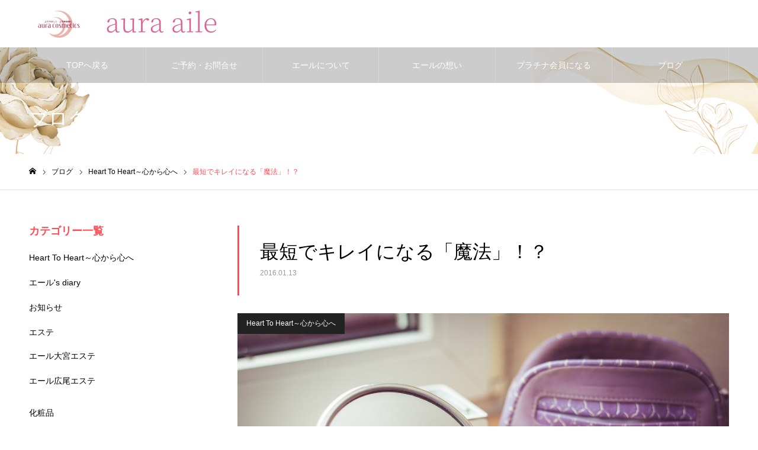

--- FILE ---
content_type: text/html; charset=UTF-8
request_url: https://aura-aile.com/prime/makes-you-beautiful.html
body_size: 15664
content:
<!DOCTYPE html>
<html class="pc" dir="ltr" lang="ja">
<head>
<meta charset="UTF-8">
<!--[if IE]><meta http-equiv="X-UA-Compatible" content="IE=edge"><![endif]-->
<meta name="viewport" content="width=device-width">
<meta name="format-detection" content="telephone=no">
<meta name="description" content="&amp;nbsp;みなさんは、自分を美しくする一番の方法はなんだと思いますか？&amp;nbsp;エステに通うことでしょうか？　良いお化粧品を使うことでしょうか？　運動やダイエットという方もいるかもしれませんね。">
<link rel="pingback" href="https://aura-aile.com/xmlrpc.php">
<link rel="shortcut icon" href="https://aura-aile.com/wp-content/uploads/2018/11/5066231d70b71e01ca57282f3b38010d.png">
<title>最短でキレイになる「魔法」！？ | フェイシャルサロン『アウラエール』</title>

		<!-- All in One SEO 4.2.9 - aioseo.com -->
		<meta name="description" content="みなさんは、自分を美しくする一番の方法はなんだと思いますか？ エステに通うことでし" />
		<meta name="robots" content="max-image-preview:large" />
		<meta name="google-site-verification" content="CVIEHpAnkatyZMptEkhdMFR9c03UVh7dz4t7d20MM0o" />
		<meta name="msvalidate.01" content="46780B0CF093E2E6C1CFE1676226C80F" />
		<link rel="canonical" href="https://aura-aile.com/prime/makes-you-beautiful.html" />
		<meta name="generator" content="All in One SEO (AIOSEO) 4.2.9 " />
		<meta name="google" content="nositelinkssearchbox" />
		<script type="application/ld+json" class="aioseo-schema">
			{"@context":"https:\/\/schema.org","@graph":[{"@type":"Article","@id":"https:\/\/aura-aile.com\/prime\/makes-you-beautiful.html#article","name":"\u6700\u77ed\u3067\u30ad\u30ec\u30a4\u306b\u306a\u308b\u300c\u9b54\u6cd5\u300d\uff01\uff1f | \u30d5\u30a7\u30a4\u30b7\u30e3\u30eb\u30b5\u30ed\u30f3\u300e\u30a2\u30a6\u30e9\u30a8\u30fc\u30eb\u300f","headline":"\u6700\u77ed\u3067\u30ad\u30ec\u30a4\u306b\u306a\u308b\u300c\u9b54\u6cd5\u300d\uff01\uff1f","author":{"@id":"https:\/\/aura-aile.com\/author\/smileaura#author"},"publisher":{"@id":"https:\/\/aura-aile.com\/#organization"},"image":{"@type":"ImageObject","url":"https:\/\/aura-aile.com\/wp-content\/uploads\/2016\/01\/mirror-997600_1920.jpg","width":640,"height":427},"datePublished":"2016-01-13T13:01:17+09:00","dateModified":"2018-02-12T01:53:52+09:00","inLanguage":"ja","mainEntityOfPage":{"@id":"https:\/\/aura-aile.com\/prime\/makes-you-beautiful.html#webpage"},"isPartOf":{"@id":"https:\/\/aura-aile.com\/prime\/makes-you-beautiful.html#webpage"},"articleSection":"Heart To Heart\uff5e\u5fc3\u304b\u3089\u5fc3\u3078"},{"@type":"BreadcrumbList","@id":"https:\/\/aura-aile.com\/prime\/makes-you-beautiful.html#breadcrumblist","itemListElement":[{"@type":"ListItem","@id":"https:\/\/aura-aile.com\/#listItem","position":1,"item":{"@type":"WebPage","@id":"https:\/\/aura-aile.com\/","name":"\u30db\u30fc\u30e0","description":"\u30b9\u30ad\u30f3\u30b1\u30a2\u306b\u7279\u5316\u3057\u305f\u5c02\u9580\u5e97\u3067\u3059\u3002\u624b\u306e\u5c4a\u304f\u6700\u9ad8\u7d1a\u3092\u304a\u5c4a\u3051\u3057\u307e\u3059\u3002","url":"https:\/\/aura-aile.com\/"},"nextItem":"https:\/\/aura-aile.com\/prime\/#listItem"},{"@type":"ListItem","@id":"https:\/\/aura-aile.com\/prime\/#listItem","position":2,"item":{"@type":"WebPage","@id":"https:\/\/aura-aile.com\/prime\/","name":"Heart To Heart\uff5e\u5fc3\u304b\u3089\u5fc3\u3078","description":"\u307f\u306a\u3055\u3093\u306f\u3001\u81ea\u5206\u3092\u7f8e\u3057\u304f\u3059\u308b\u4e00\u756a\u306e\u65b9\u6cd5\u306f\u306a\u3093\u3060\u3068\u601d\u3044\u307e\u3059\u304b\uff1f \u30a8\u30b9\u30c6\u306b\u901a\u3046\u3053\u3068\u3067\u3057","url":"https:\/\/aura-aile.com\/prime\/"},"previousItem":"https:\/\/aura-aile.com\/#listItem"}]},{"@type":"Organization","@id":"https:\/\/aura-aile.com\/#organization","name":"\u30d5\u30a7\u30a4\u30b7\u30e3\u30eb\u30b5\u30ed\u30f3\u300e\u30a2\u30a6\u30e9\u30a8\u30fc\u30eb\u300f","url":"https:\/\/aura-aile.com\/"},{"@type":"Person","@id":"https:\/\/aura-aile.com\/author\/smileaura#author","url":"https:\/\/aura-aile.com\/author\/smileaura","name":"\u30a2\u30a6\u30e9\u30a8\u30fc\u30eb","image":{"@type":"ImageObject","@id":"https:\/\/aura-aile.com\/prime\/makes-you-beautiful.html#authorImage","url":"https:\/\/secure.gravatar.com\/avatar\/9b2257c5644071d8cf61c5a3639d7544?s=96&d=mm&r=g","width":96,"height":96,"caption":"\u30a2\u30a6\u30e9\u30a8\u30fc\u30eb"}},{"@type":"WebPage","@id":"https:\/\/aura-aile.com\/prime\/makes-you-beautiful.html#webpage","url":"https:\/\/aura-aile.com\/prime\/makes-you-beautiful.html","name":"\u6700\u77ed\u3067\u30ad\u30ec\u30a4\u306b\u306a\u308b\u300c\u9b54\u6cd5\u300d\uff01\uff1f | \u30d5\u30a7\u30a4\u30b7\u30e3\u30eb\u30b5\u30ed\u30f3\u300e\u30a2\u30a6\u30e9\u30a8\u30fc\u30eb\u300f","description":"\u307f\u306a\u3055\u3093\u306f\u3001\u81ea\u5206\u3092\u7f8e\u3057\u304f\u3059\u308b\u4e00\u756a\u306e\u65b9\u6cd5\u306f\u306a\u3093\u3060\u3068\u601d\u3044\u307e\u3059\u304b\uff1f \u30a8\u30b9\u30c6\u306b\u901a\u3046\u3053\u3068\u3067\u3057","inLanguage":"ja","isPartOf":{"@id":"https:\/\/aura-aile.com\/#website"},"breadcrumb":{"@id":"https:\/\/aura-aile.com\/prime\/makes-you-beautiful.html#breadcrumblist"},"author":{"@id":"https:\/\/aura-aile.com\/author\/smileaura#author"},"creator":{"@id":"https:\/\/aura-aile.com\/author\/smileaura#author"},"image":{"@type":"ImageObject","url":"https:\/\/aura-aile.com\/wp-content\/uploads\/2016\/01\/mirror-997600_1920.jpg","@id":"https:\/\/aura-aile.com\/#mainImage","width":640,"height":427},"primaryImageOfPage":{"@id":"https:\/\/aura-aile.com\/prime\/makes-you-beautiful.html#mainImage"},"datePublished":"2016-01-13T13:01:17+09:00","dateModified":"2018-02-12T01:53:52+09:00"},{"@type":"WebSite","@id":"https:\/\/aura-aile.com\/#website","url":"https:\/\/aura-aile.com\/","name":"\u30a2\u30a6\u30e9 \u30a8\u30fc\u30eb","description":"\u30b9\u30ad\u30f3\u30b1\u30a2\u306b\u7279\u5316\u3057\u305f\u5c02\u9580\u5e97\u3067\u3059\u3002\u624b\u306e\u5c4a\u304f\u6700\u9ad8\u7d1a\u3092\u304a\u5c4a\u3051\u3057\u307e\u3059\u3002","inLanguage":"ja","publisher":{"@id":"https:\/\/aura-aile.com\/#organization"}}]}
		</script>
		<script type="text/javascript" >
			window.ga=window.ga||function(){(ga.q=ga.q||[]).push(arguments)};ga.l=+new Date;
			ga('create', "UA-71649115-1", 'auto');
			ga('send', 'pageview');
		</script>
		<script async src="https://www.google-analytics.com/analytics.js"></script>
		<!-- All in One SEO -->

<link rel='dns-prefetch' href='//secure.gravatar.com' />
<link rel='dns-prefetch' href='//v0.wordpress.com' />
<link rel="alternate" type="application/rss+xml" title="フェイシャルサロン『アウラエール』 &raquo; フィード" href="https://aura-aile.com/feed" />
<link rel="alternate" type="application/rss+xml" title="フェイシャルサロン『アウラエール』 &raquo; コメントフィード" href="https://aura-aile.com/comments/feed" />
<script type="text/javascript">
window._wpemojiSettings = {"baseUrl":"https:\/\/s.w.org\/images\/core\/emoji\/14.0.0\/72x72\/","ext":".png","svgUrl":"https:\/\/s.w.org\/images\/core\/emoji\/14.0.0\/svg\/","svgExt":".svg","source":{"concatemoji":"https:\/\/aura-aile.com\/wp-includes\/js\/wp-emoji-release.min.js?ver=6.1.9"}};
/*! This file is auto-generated */
!function(e,a,t){var n,r,o,i=a.createElement("canvas"),p=i.getContext&&i.getContext("2d");function s(e,t){var a=String.fromCharCode,e=(p.clearRect(0,0,i.width,i.height),p.fillText(a.apply(this,e),0,0),i.toDataURL());return p.clearRect(0,0,i.width,i.height),p.fillText(a.apply(this,t),0,0),e===i.toDataURL()}function c(e){var t=a.createElement("script");t.src=e,t.defer=t.type="text/javascript",a.getElementsByTagName("head")[0].appendChild(t)}for(o=Array("flag","emoji"),t.supports={everything:!0,everythingExceptFlag:!0},r=0;r<o.length;r++)t.supports[o[r]]=function(e){if(p&&p.fillText)switch(p.textBaseline="top",p.font="600 32px Arial",e){case"flag":return s([127987,65039,8205,9895,65039],[127987,65039,8203,9895,65039])?!1:!s([55356,56826,55356,56819],[55356,56826,8203,55356,56819])&&!s([55356,57332,56128,56423,56128,56418,56128,56421,56128,56430,56128,56423,56128,56447],[55356,57332,8203,56128,56423,8203,56128,56418,8203,56128,56421,8203,56128,56430,8203,56128,56423,8203,56128,56447]);case"emoji":return!s([129777,127995,8205,129778,127999],[129777,127995,8203,129778,127999])}return!1}(o[r]),t.supports.everything=t.supports.everything&&t.supports[o[r]],"flag"!==o[r]&&(t.supports.everythingExceptFlag=t.supports.everythingExceptFlag&&t.supports[o[r]]);t.supports.everythingExceptFlag=t.supports.everythingExceptFlag&&!t.supports.flag,t.DOMReady=!1,t.readyCallback=function(){t.DOMReady=!0},t.supports.everything||(n=function(){t.readyCallback()},a.addEventListener?(a.addEventListener("DOMContentLoaded",n,!1),e.addEventListener("load",n,!1)):(e.attachEvent("onload",n),a.attachEvent("onreadystatechange",function(){"complete"===a.readyState&&t.readyCallback()})),(e=t.source||{}).concatemoji?c(e.concatemoji):e.wpemoji&&e.twemoji&&(c(e.twemoji),c(e.wpemoji)))}(window,document,window._wpemojiSettings);
</script>
<style type="text/css">
img.wp-smiley,
img.emoji {
	display: inline !important;
	border: none !important;
	box-shadow: none !important;
	height: 1em !important;
	width: 1em !important;
	margin: 0 0.07em !important;
	vertical-align: -0.1em !important;
	background: none !important;
	padding: 0 !important;
}
</style>
	<link rel='stylesheet' id='snow-monkey-blocks/child-pages/nopro-css' href='https://aura-aile.com/wp-content/plugins/snow-monkey-blocks/dist/blocks/child-pages/nopro.css?ver=1675129713' type='text/css' media='all' />
<link rel='stylesheet' id='snow-monkey-blocks/contents-outline/nopro-css' href='https://aura-aile.com/wp-content/plugins/snow-monkey-blocks/dist/blocks/contents-outline/nopro.css?ver=1675129713' type='text/css' media='all' />
<link rel='stylesheet' id='snow-monkey-blocks/like-me-box/nopro-css' href='https://aura-aile.com/wp-content/plugins/snow-monkey-blocks/dist/blocks/like-me-box/nopro.css?ver=1675129713' type='text/css' media='all' />
<link rel='stylesheet' id='snow-monkey-blocks/pickup-slider/nopro-css' href='https://aura-aile.com/wp-content/plugins/snow-monkey-blocks/dist/blocks/pickup-slider/nopro.css?ver=1675129713' type='text/css' media='all' />
<link rel='stylesheet' id='snow-monkey-blocks/recent-posts/nopro-css' href='https://aura-aile.com/wp-content/plugins/snow-monkey-blocks/dist/blocks/recent-posts/nopro.css?ver=1675129713' type='text/css' media='all' />
<link rel='stylesheet' id='snow-monkey-blocks/rss/nopro-css' href='https://aura-aile.com/wp-content/plugins/snow-monkey-blocks/dist/blocks/rss/nopro.css?ver=1675129713' type='text/css' media='all' />
<link rel='stylesheet' id='snow-monkey-blocks/taxonomy-posts/nopro-css' href='https://aura-aile.com/wp-content/plugins/snow-monkey-blocks/dist/blocks/taxonomy-posts/nopro.css?ver=1675129713' type='text/css' media='all' />
<link rel='stylesheet' id='snow-monkey-blocks/taxonomy-terms/nopro-css' href='https://aura-aile.com/wp-content/plugins/snow-monkey-blocks/dist/blocks/taxonomy-terms/nopro.css?ver=1675129713' type='text/css' media='all' />
<link rel='stylesheet' id='style-css' href='https://aura-aile.com/wp-content/themes/noel-child/style.css?ver=1.9.2' type='text/css' media='all' />
<link rel='stylesheet' id='wp-block-library-css' href='https://aura-aile.com/wp-includes/css/dist/block-library/style.min.css?ver=6.1.9' type='text/css' media='all' />
<style id='wp-block-library-inline-css' type='text/css'>
.has-text-align-justify{text-align:justify;}
/* VK Color Palettes */
</style>
<link rel='stylesheet' id='mediaelement-css' href='https://aura-aile.com/wp-includes/js/mediaelement/mediaelementplayer-legacy.min.css?ver=4.2.17' type='text/css' media='all' />
<link rel='stylesheet' id='wp-mediaelement-css' href='https://aura-aile.com/wp-includes/js/mediaelement/wp-mediaelement.min.css?ver=6.1.9' type='text/css' media='all' />
<link rel='stylesheet' id='snow-monkey-blocks/accordion-css' href='https://aura-aile.com/wp-content/plugins/snow-monkey-blocks/dist/blocks/accordion/style.css?ver=1675129713' type='text/css' media='all' />
<link rel='stylesheet' id='snow-monkey-blocks/alert-css' href='https://aura-aile.com/wp-content/plugins/snow-monkey-blocks/dist/blocks/alert/style.css?ver=1675129713' type='text/css' media='all' />
<link rel='stylesheet' id='snow-monkey-blocks/balloon-css' href='https://aura-aile.com/wp-content/plugins/snow-monkey-blocks/dist/blocks/balloon/style.css?ver=1675129713' type='text/css' media='all' />
<link rel='stylesheet' id='snow-monkey-blocks/box-css' href='https://aura-aile.com/wp-content/plugins/snow-monkey-blocks/dist/blocks/box/style.css?ver=1675129713' type='text/css' media='all' />
<link rel='stylesheet' id='snow-monkey-blocks/btn-css' href='https://aura-aile.com/wp-content/plugins/snow-monkey-blocks/dist/blocks/btn/style.css?ver=1675129713' type='text/css' media='all' />
<link rel='stylesheet' id='snow-monkey-blocks/btn-box-css' href='https://aura-aile.com/wp-content/plugins/snow-monkey-blocks/dist/blocks/btn-box/style.css?ver=1675129713' type='text/css' media='all' />
<link rel='stylesheet' id='snow-monkey-blocks/buttons-css' href='https://aura-aile.com/wp-content/plugins/snow-monkey-blocks/dist/blocks/buttons/style.css?ver=1675129713' type='text/css' media='all' />
<link rel='stylesheet' id='snow-monkey-blocks/categories-list-css' href='https://aura-aile.com/wp-content/plugins/snow-monkey-blocks/dist/blocks/categories-list/style.css?ver=1675129713' type='text/css' media='all' />
<link rel='stylesheet' id='snow-monkey-blocks/container-css' href='https://aura-aile.com/wp-content/plugins/snow-monkey-blocks/dist/blocks/container/style.css?ver=1675129713' type='text/css' media='all' />
<link rel='stylesheet' id='snow-monkey-blocks/countdown-css' href='https://aura-aile.com/wp-content/plugins/snow-monkey-blocks/dist/blocks/countdown/style.css?ver=1675129713' type='text/css' media='all' />
<link rel='stylesheet' id='snow-monkey-blocks/directory-structure-css' href='https://aura-aile.com/wp-content/plugins/snow-monkey-blocks/dist/blocks/directory-structure/style.css?ver=1675129713' type='text/css' media='all' />
<link rel='stylesheet' id='snow-monkey-blocks/evaluation-star-css' href='https://aura-aile.com/wp-content/plugins/snow-monkey-blocks/dist/blocks/evaluation-star/style.css?ver=1675129713' type='text/css' media='all' />
<link rel='stylesheet' id='snow-monkey-blocks/faq-css' href='https://aura-aile.com/wp-content/plugins/snow-monkey-blocks/dist/blocks/faq/style.css?ver=1675129713' type='text/css' media='all' />
<link rel='stylesheet' id='snow-monkey-blocks/information-css' href='https://aura-aile.com/wp-content/plugins/snow-monkey-blocks/dist/blocks/information/style.css?ver=1675129713' type='text/css' media='all' />
<link rel='stylesheet' id='snow-monkey-blocks/items-css' href='https://aura-aile.com/wp-content/plugins/snow-monkey-blocks/dist/blocks/items/style.css?ver=1675129713' type='text/css' media='all' />
<link rel='stylesheet' id='snow-monkey-blocks/list-css' href='https://aura-aile.com/wp-content/plugins/snow-monkey-blocks/dist/blocks/list/style.css?ver=1675129713' type='text/css' media='all' />
<link rel='stylesheet' id='snow-monkey-blocks/media-text-css' href='https://aura-aile.com/wp-content/plugins/snow-monkey-blocks/dist/blocks/media-text/style.css?ver=1675129713' type='text/css' media='all' />
<link rel='stylesheet' id='snow-monkey-blocks/panels-css' href='https://aura-aile.com/wp-content/plugins/snow-monkey-blocks/dist/blocks/panels/style.css?ver=1675129713' type='text/css' media='all' />
<link rel='stylesheet' id='snow-monkey-blocks/price-menu-css' href='https://aura-aile.com/wp-content/plugins/snow-monkey-blocks/dist/blocks/price-menu/style.css?ver=1675129713' type='text/css' media='all' />
<link rel='stylesheet' id='snow-monkey-blocks/pricing-table-css' href='https://aura-aile.com/wp-content/plugins/snow-monkey-blocks/dist/blocks/pricing-table/style.css?ver=1675129713' type='text/css' media='all' />
<link rel='stylesheet' id='snow-monkey-blocks/rating-box-css' href='https://aura-aile.com/wp-content/plugins/snow-monkey-blocks/dist/blocks/rating-box/style.css?ver=1675129713' type='text/css' media='all' />
<link rel='stylesheet' id='snow-monkey-blocks/section-css' href='https://aura-aile.com/wp-content/plugins/snow-monkey-blocks/dist/blocks/section/style.css?ver=1675129713' type='text/css' media='all' />
<link rel='stylesheet' id='snow-monkey-blocks/section-break-the-grid-css' href='https://aura-aile.com/wp-content/plugins/snow-monkey-blocks/dist/blocks/section-break-the-grid/style.css?ver=1675129713' type='text/css' media='all' />
<link rel='stylesheet' id='snow-monkey-blocks/section-side-heading-css' href='https://aura-aile.com/wp-content/plugins/snow-monkey-blocks/dist/blocks/section-side-heading/style.css?ver=1675129713' type='text/css' media='all' />
<link rel='stylesheet' id='snow-monkey-blocks/section-with-bgimage-css' href='https://aura-aile.com/wp-content/plugins/snow-monkey-blocks/dist/blocks/section-with-bgimage/style.css?ver=1675129713' type='text/css' media='all' />
<link rel='stylesheet' id='snow-monkey-blocks/section-with-bgvideo-css' href='https://aura-aile.com/wp-content/plugins/snow-monkey-blocks/dist/blocks/section-with-bgvideo/style.css?ver=1675129713' type='text/css' media='all' />
<link rel='stylesheet' id='slick-carousel-css' href='https://aura-aile.com/wp-content/plugins/snow-monkey-blocks/dist/packages/slick/slick.css?ver=1675129713' type='text/css' media='all' />
<link rel='stylesheet' id='slick-carousel-theme-css' href='https://aura-aile.com/wp-content/plugins/snow-monkey-blocks/dist/packages/slick/slick-theme.css?ver=1675129713' type='text/css' media='all' />
<link rel='stylesheet' id='snow-monkey-blocks/slider-css' href='https://aura-aile.com/wp-content/plugins/snow-monkey-blocks/dist/blocks/slider/style.css?ver=1675129713' type='text/css' media='all' />
<link rel='stylesheet' id='spider-css' href='https://aura-aile.com/wp-content/plugins/snow-monkey-blocks/dist/packages/spider/dist/css/spider.css?ver=1675129713' type='text/css' media='all' />
<link rel='stylesheet' id='snow-monkey-blocks/spider-contents-slider-css' href='https://aura-aile.com/wp-content/plugins/snow-monkey-blocks/dist/blocks/spider-contents-slider/style.css?ver=1675129713' type='text/css' media='all' />
<link rel='stylesheet' id='snow-monkey-blocks/spider-pickup-slider-css' href='https://aura-aile.com/wp-content/plugins/snow-monkey-blocks/dist/blocks/spider-pickup-slider/style.css?ver=1675129713' type='text/css' media='all' />
<link rel='stylesheet' id='snow-monkey-blocks/spider-slider-css' href='https://aura-aile.com/wp-content/plugins/snow-monkey-blocks/dist/blocks/spider-slider/style.css?ver=1675129713' type='text/css' media='all' />
<link rel='stylesheet' id='snow-monkey-blocks/step-css' href='https://aura-aile.com/wp-content/plugins/snow-monkey-blocks/dist/blocks/step/style.css?ver=1675129713' type='text/css' media='all' />
<link rel='stylesheet' id='snow-monkey-blocks/tabs-css' href='https://aura-aile.com/wp-content/plugins/snow-monkey-blocks/dist/blocks/tabs/style.css?ver=1675129713' type='text/css' media='all' />
<link rel='stylesheet' id='snow-monkey-blocks/taxonomy-terms-css' href='https://aura-aile.com/wp-content/plugins/snow-monkey-blocks/dist/blocks/taxonomy-terms/style.css?ver=1675129713' type='text/css' media='all' />
<link rel='stylesheet' id='snow-monkey-blocks/testimonial-css' href='https://aura-aile.com/wp-content/plugins/snow-monkey-blocks/dist/blocks/testimonial/style.css?ver=1675129713' type='text/css' media='all' />
<link rel='stylesheet' id='snow-monkey-blocks/thumbnail-gallery-css' href='https://aura-aile.com/wp-content/plugins/snow-monkey-blocks/dist/blocks/thumbnail-gallery/style.css?ver=1675129713' type='text/css' media='all' />
<link rel='stylesheet' id='snow-monkey-blocks-css' href='https://aura-aile.com/wp-content/plugins/snow-monkey-blocks/dist/css/blocks.css?ver=1675129713' type='text/css' media='all' />
<link rel='stylesheet' id='snow-monkey-blocks-fallback-css' href='https://aura-aile.com/wp-content/plugins/snow-monkey-blocks/dist/css/fallback.css?ver=1675129713' type='text/css' media='all' />
<link rel='stylesheet' id='classic-theme-styles-css' href='https://aura-aile.com/wp-includes/css/classic-themes.min.css?ver=1' type='text/css' media='all' />
<style id='global-styles-inline-css' type='text/css'>
body{--wp--preset--color--black: #000000;--wp--preset--color--cyan-bluish-gray: #abb8c3;--wp--preset--color--white: #ffffff;--wp--preset--color--pale-pink: #f78da7;--wp--preset--color--vivid-red: #cf2e2e;--wp--preset--color--luminous-vivid-orange: #ff6900;--wp--preset--color--luminous-vivid-amber: #fcb900;--wp--preset--color--light-green-cyan: #7bdcb5;--wp--preset--color--vivid-green-cyan: #00d084;--wp--preset--color--pale-cyan-blue: #8ed1fc;--wp--preset--color--vivid-cyan-blue: #0693e3;--wp--preset--color--vivid-purple: #9b51e0;--wp--preset--gradient--vivid-cyan-blue-to-vivid-purple: linear-gradient(135deg,rgba(6,147,227,1) 0%,rgb(155,81,224) 100%);--wp--preset--gradient--light-green-cyan-to-vivid-green-cyan: linear-gradient(135deg,rgb(122,220,180) 0%,rgb(0,208,130) 100%);--wp--preset--gradient--luminous-vivid-amber-to-luminous-vivid-orange: linear-gradient(135deg,rgba(252,185,0,1) 0%,rgba(255,105,0,1) 100%);--wp--preset--gradient--luminous-vivid-orange-to-vivid-red: linear-gradient(135deg,rgba(255,105,0,1) 0%,rgb(207,46,46) 100%);--wp--preset--gradient--very-light-gray-to-cyan-bluish-gray: linear-gradient(135deg,rgb(238,238,238) 0%,rgb(169,184,195) 100%);--wp--preset--gradient--cool-to-warm-spectrum: linear-gradient(135deg,rgb(74,234,220) 0%,rgb(151,120,209) 20%,rgb(207,42,186) 40%,rgb(238,44,130) 60%,rgb(251,105,98) 80%,rgb(254,248,76) 100%);--wp--preset--gradient--blush-light-purple: linear-gradient(135deg,rgb(255,206,236) 0%,rgb(152,150,240) 100%);--wp--preset--gradient--blush-bordeaux: linear-gradient(135deg,rgb(254,205,165) 0%,rgb(254,45,45) 50%,rgb(107,0,62) 100%);--wp--preset--gradient--luminous-dusk: linear-gradient(135deg,rgb(255,203,112) 0%,rgb(199,81,192) 50%,rgb(65,88,208) 100%);--wp--preset--gradient--pale-ocean: linear-gradient(135deg,rgb(255,245,203) 0%,rgb(182,227,212) 50%,rgb(51,167,181) 100%);--wp--preset--gradient--electric-grass: linear-gradient(135deg,rgb(202,248,128) 0%,rgb(113,206,126) 100%);--wp--preset--gradient--midnight: linear-gradient(135deg,rgb(2,3,129) 0%,rgb(40,116,252) 100%);--wp--preset--duotone--dark-grayscale: url('#wp-duotone-dark-grayscale');--wp--preset--duotone--grayscale: url('#wp-duotone-grayscale');--wp--preset--duotone--purple-yellow: url('#wp-duotone-purple-yellow');--wp--preset--duotone--blue-red: url('#wp-duotone-blue-red');--wp--preset--duotone--midnight: url('#wp-duotone-midnight');--wp--preset--duotone--magenta-yellow: url('#wp-duotone-magenta-yellow');--wp--preset--duotone--purple-green: url('#wp-duotone-purple-green');--wp--preset--duotone--blue-orange: url('#wp-duotone-blue-orange');--wp--preset--font-size--small: 13px;--wp--preset--font-size--medium: 20px;--wp--preset--font-size--large: 36px;--wp--preset--font-size--x-large: 42px;--wp--preset--spacing--20: 0.44rem;--wp--preset--spacing--30: 0.67rem;--wp--preset--spacing--40: 1rem;--wp--preset--spacing--50: 1.5rem;--wp--preset--spacing--60: 2.25rem;--wp--preset--spacing--70: 3.38rem;--wp--preset--spacing--80: 5.06rem;}:where(.is-layout-flex){gap: 0.5em;}body .is-layout-flow > .alignleft{float: left;margin-inline-start: 0;margin-inline-end: 2em;}body .is-layout-flow > .alignright{float: right;margin-inline-start: 2em;margin-inline-end: 0;}body .is-layout-flow > .aligncenter{margin-left: auto !important;margin-right: auto !important;}body .is-layout-constrained > .alignleft{float: left;margin-inline-start: 0;margin-inline-end: 2em;}body .is-layout-constrained > .alignright{float: right;margin-inline-start: 2em;margin-inline-end: 0;}body .is-layout-constrained > .aligncenter{margin-left: auto !important;margin-right: auto !important;}body .is-layout-constrained > :where(:not(.alignleft):not(.alignright):not(.alignfull)){max-width: var(--wp--style--global--content-size);margin-left: auto !important;margin-right: auto !important;}body .is-layout-constrained > .alignwide{max-width: var(--wp--style--global--wide-size);}body .is-layout-flex{display: flex;}body .is-layout-flex{flex-wrap: wrap;align-items: center;}body .is-layout-flex > *{margin: 0;}:where(.wp-block-columns.is-layout-flex){gap: 2em;}.has-black-color{color: var(--wp--preset--color--black) !important;}.has-cyan-bluish-gray-color{color: var(--wp--preset--color--cyan-bluish-gray) !important;}.has-white-color{color: var(--wp--preset--color--white) !important;}.has-pale-pink-color{color: var(--wp--preset--color--pale-pink) !important;}.has-vivid-red-color{color: var(--wp--preset--color--vivid-red) !important;}.has-luminous-vivid-orange-color{color: var(--wp--preset--color--luminous-vivid-orange) !important;}.has-luminous-vivid-amber-color{color: var(--wp--preset--color--luminous-vivid-amber) !important;}.has-light-green-cyan-color{color: var(--wp--preset--color--light-green-cyan) !important;}.has-vivid-green-cyan-color{color: var(--wp--preset--color--vivid-green-cyan) !important;}.has-pale-cyan-blue-color{color: var(--wp--preset--color--pale-cyan-blue) !important;}.has-vivid-cyan-blue-color{color: var(--wp--preset--color--vivid-cyan-blue) !important;}.has-vivid-purple-color{color: var(--wp--preset--color--vivid-purple) !important;}.has-black-background-color{background-color: var(--wp--preset--color--black) !important;}.has-cyan-bluish-gray-background-color{background-color: var(--wp--preset--color--cyan-bluish-gray) !important;}.has-white-background-color{background-color: var(--wp--preset--color--white) !important;}.has-pale-pink-background-color{background-color: var(--wp--preset--color--pale-pink) !important;}.has-vivid-red-background-color{background-color: var(--wp--preset--color--vivid-red) !important;}.has-luminous-vivid-orange-background-color{background-color: var(--wp--preset--color--luminous-vivid-orange) !important;}.has-luminous-vivid-amber-background-color{background-color: var(--wp--preset--color--luminous-vivid-amber) !important;}.has-light-green-cyan-background-color{background-color: var(--wp--preset--color--light-green-cyan) !important;}.has-vivid-green-cyan-background-color{background-color: var(--wp--preset--color--vivid-green-cyan) !important;}.has-pale-cyan-blue-background-color{background-color: var(--wp--preset--color--pale-cyan-blue) !important;}.has-vivid-cyan-blue-background-color{background-color: var(--wp--preset--color--vivid-cyan-blue) !important;}.has-vivid-purple-background-color{background-color: var(--wp--preset--color--vivid-purple) !important;}.has-black-border-color{border-color: var(--wp--preset--color--black) !important;}.has-cyan-bluish-gray-border-color{border-color: var(--wp--preset--color--cyan-bluish-gray) !important;}.has-white-border-color{border-color: var(--wp--preset--color--white) !important;}.has-pale-pink-border-color{border-color: var(--wp--preset--color--pale-pink) !important;}.has-vivid-red-border-color{border-color: var(--wp--preset--color--vivid-red) !important;}.has-luminous-vivid-orange-border-color{border-color: var(--wp--preset--color--luminous-vivid-orange) !important;}.has-luminous-vivid-amber-border-color{border-color: var(--wp--preset--color--luminous-vivid-amber) !important;}.has-light-green-cyan-border-color{border-color: var(--wp--preset--color--light-green-cyan) !important;}.has-vivid-green-cyan-border-color{border-color: var(--wp--preset--color--vivid-green-cyan) !important;}.has-pale-cyan-blue-border-color{border-color: var(--wp--preset--color--pale-cyan-blue) !important;}.has-vivid-cyan-blue-border-color{border-color: var(--wp--preset--color--vivid-cyan-blue) !important;}.has-vivid-purple-border-color{border-color: var(--wp--preset--color--vivid-purple) !important;}.has-vivid-cyan-blue-to-vivid-purple-gradient-background{background: var(--wp--preset--gradient--vivid-cyan-blue-to-vivid-purple) !important;}.has-light-green-cyan-to-vivid-green-cyan-gradient-background{background: var(--wp--preset--gradient--light-green-cyan-to-vivid-green-cyan) !important;}.has-luminous-vivid-amber-to-luminous-vivid-orange-gradient-background{background: var(--wp--preset--gradient--luminous-vivid-amber-to-luminous-vivid-orange) !important;}.has-luminous-vivid-orange-to-vivid-red-gradient-background{background: var(--wp--preset--gradient--luminous-vivid-orange-to-vivid-red) !important;}.has-very-light-gray-to-cyan-bluish-gray-gradient-background{background: var(--wp--preset--gradient--very-light-gray-to-cyan-bluish-gray) !important;}.has-cool-to-warm-spectrum-gradient-background{background: var(--wp--preset--gradient--cool-to-warm-spectrum) !important;}.has-blush-light-purple-gradient-background{background: var(--wp--preset--gradient--blush-light-purple) !important;}.has-blush-bordeaux-gradient-background{background: var(--wp--preset--gradient--blush-bordeaux) !important;}.has-luminous-dusk-gradient-background{background: var(--wp--preset--gradient--luminous-dusk) !important;}.has-pale-ocean-gradient-background{background: var(--wp--preset--gradient--pale-ocean) !important;}.has-electric-grass-gradient-background{background: var(--wp--preset--gradient--electric-grass) !important;}.has-midnight-gradient-background{background: var(--wp--preset--gradient--midnight) !important;}.has-small-font-size{font-size: var(--wp--preset--font-size--small) !important;}.has-medium-font-size{font-size: var(--wp--preset--font-size--medium) !important;}.has-large-font-size{font-size: var(--wp--preset--font-size--large) !important;}.has-x-large-font-size{font-size: var(--wp--preset--font-size--x-large) !important;}
.wp-block-navigation a:where(:not(.wp-element-button)){color: inherit;}
:where(.wp-block-columns.is-layout-flex){gap: 2em;}
.wp-block-pullquote{font-size: 1.5em;line-height: 1.6;}
</style>
<link rel='stylesheet' id='toc-screen-css' href='https://aura-aile.com/wp-content/plugins/table-of-contents-plus/screen.min.css?ver=2212' type='text/css' media='all' />
<link rel='stylesheet' id='vk-components-style-css' href='https://aura-aile.com/wp-content/plugins/vk-blocks/build/vk-components.css?ver=1675129795' type='text/css' media='all' />
<link rel='stylesheet' id='vkblocks-bootstrap-css' href='https://aura-aile.com/wp-content/plugins/vk-blocks/build/bootstrap_vk_using.css?ver=4.3.1' type='text/css' media='all' />
<link rel='stylesheet' id='vk-swiper-style-css' href='https://aura-aile.com/wp-content/plugins/vk-blocks/inc/vk-swiper/package/assets/css/swiper-bundle.min.css?ver=6.8.0' type='text/css' media='all' />
<link rel='stylesheet' id='snow-monkey-editor-css' href='https://aura-aile.com/wp-content/plugins/snow-monkey-editor/dist/css/app.css?ver=1675130590' type='text/css' media='all' />
<link rel='stylesheet' id='parent-style-css' href='https://aura-aile.com/wp-content/themes/noel_tcd072/style.css?ver=6.1.9' type='text/css' media='all' />
<link rel='stylesheet' id='child-style-css' href='https://aura-aile.com/wp-content/themes/noel-child/style.css?ver=6.1.9' type='text/css' media='all' />
<link rel='stylesheet' id='vk-blocks-build-css-css' href='https://aura-aile.com/wp-content/plugins/vk-blocks/build/block-build.css?ver=1.50.0.1' type='text/css' media='all' />
<style id='vk-blocks-build-css-inline-css' type='text/css'>
:root {--vk_flow-arrow: url(https://aura-aile.com/wp-content/plugins/vk-blocks/inc/vk-blocks/images/arrow_bottom.svg);--vk_image-mask-wave01: url(https://aura-aile.com/wp-content/plugins/vk-blocks/inc/vk-blocks/images/wave01.svg);--vk_image-mask-wave02: url(https://aura-aile.com/wp-content/plugins/vk-blocks/inc/vk-blocks/images/wave02.svg);--vk_image-mask-wave03: url(https://aura-aile.com/wp-content/plugins/vk-blocks/inc/vk-blocks/images/wave03.svg);--vk_image-mask-wave04: url(https://aura-aile.com/wp-content/plugins/vk-blocks/inc/vk-blocks/images/wave04.svg);}
:root { --vk-size-text: 16px; /* --vk-color-primary is deprecated. */ --vk-color-primary:#337ab7; }

	:root {

		--vk-balloon-border-width:1px;

		--vk-balloon-speech-offset:-12px;
	}
	
</style>
<link rel='stylesheet' id='vk-font-awesome-css' href='https://aura-aile.com/wp-content/plugins/vk-blocks/vendor/vektor-inc/font-awesome-versions/src/versions/6/css/all.min.css?ver=6.1.0' type='text/css' media='all' />
<link rel='stylesheet' id='jetpack_css-css' href='https://aura-aile.com/wp-content/plugins/jetpack/css/jetpack.css?ver=11.7.3' type='text/css' media='all' />
<script type='text/javascript' src='https://aura-aile.com/wp-includes/js/jquery/jquery.min.js?ver=3.6.1' id='jquery-core-js'></script>
<script type='text/javascript' src='https://aura-aile.com/wp-includes/js/jquery/jquery-migrate.min.js?ver=3.3.2' id='jquery-migrate-js'></script>
<link rel="https://api.w.org/" href="https://aura-aile.com/wp-json/" /><link rel="alternate" type="application/json" href="https://aura-aile.com/wp-json/wp/v2/posts/302" /><link rel='shortlink' href='https://wp.me/p7311X-4S' />
<link rel="alternate" type="application/json+oembed" href="https://aura-aile.com/wp-json/oembed/1.0/embed?url=https%3A%2F%2Faura-aile.com%2Fprime%2Fmakes-you-beautiful.html" />
<link rel="alternate" type="text/xml+oembed" href="https://aura-aile.com/wp-json/oembed/1.0/embed?url=https%3A%2F%2Faura-aile.com%2Fprime%2Fmakes-you-beautiful.html&#038;format=xml" />
<style type="text/css">div#toc_container {background: #fff0f5;border: 1px solid #aaaaaa;width: 66%;}</style>	<style>img#wpstats{display:none}</style>
		
<link rel="stylesheet" href="https://aura-aile.com/wp-content/themes/noel_tcd072/css/design-plus.css?ver=1.9.2">
<link rel="stylesheet" href="https://aura-aile.com/wp-content/themes/noel_tcd072/css/sns-botton.css?ver=1.9.2">
<link rel="stylesheet" media="screen and (max-width:1250px)" href="https://aura-aile.com/wp-content/themes/noel_tcd072/css/responsive.css?ver=1.9.2">
<link rel="stylesheet" media="screen and (max-width:1250px)" href="https://aura-aile.com/wp-content/themes/noel_tcd072/css/footer-bar.css?ver=1.9.2">

<script src="https://aura-aile.com/wp-content/themes/noel_tcd072/js/jquery.easing.1.4.js?ver=1.9.2"></script>
<script src="https://aura-aile.com/wp-content/themes/noel_tcd072/js/jscript.js?ver=1.9.2"></script>
<script src="https://aura-aile.com/wp-content/themes/noel_tcd072/js/comment.js?ver=1.9.2"></script>


<link rel="stylesheet" href="https://aura-aile.com/wp-content/themes/noel_tcd072/js/perfect-scrollbar.css?ver=1.9.2">
<script src="https://aura-aile.com/wp-content/themes/noel_tcd072/js/perfect-scrollbar.min.js?ver=1.9.2"></script>

<script src="https://aura-aile.com/wp-content/themes/noel_tcd072/js/jquery.cookie.js?ver=1.9.2"></script>


<style type="text/css">

body, input, textarea { font-family: "Hiragino Sans", "ヒラギノ角ゴ ProN", "Hiragino Kaku Gothic ProN", "游ゴシック", YuGothic, "メイリオ", Meiryo, sans-serif; }

.rich_font, .p-vertical { font-family: "Times New Roman" , "游明朝" , "Yu Mincho" , "游明朝体" , "YuMincho" , "ヒラギノ明朝 Pro W3" , "Hiragino Mincho Pro" , "HiraMinProN-W3" , "HGS明朝E" , "ＭＳ Ｐ明朝" , "MS PMincho" , serif; font-weight:500; }

.rich_font_type1 { font-family: Arial, "Hiragino Kaku Gothic ProN", "ヒラギノ角ゴ ProN W3", "メイリオ", Meiryo, sans-serif; }
.rich_font_type2 { font-family: "Hiragino Sans", "ヒラギノ角ゴ ProN", "Hiragino Kaku Gothic ProN", "游ゴシック", YuGothic, "メイリオ", Meiryo, sans-serif; font-weight:500; }
.rich_font_type3 { font-family: "Times New Roman" , "游明朝" , "Yu Mincho" , "游明朝体" , "YuMincho" , "ヒラギノ明朝 Pro W3" , "Hiragino Mincho Pro" , "HiraMinProN-W3" , "HGS明朝E" , "ＭＳ Ｐ明朝" , "MS PMincho" , serif; font-weight:500; }

.post_content, #next_prev_post { font-family: "Hiragino Sans", "ヒラギノ角ゴ ProN", "Hiragino Kaku Gothic ProN", "游ゴシック", YuGothic, "メイリオ", Meiryo, sans-serif; }

.home #header_top { background:rgba(255,255,255,1); }
#header_top { background:rgba(255,255,255,1); }
#header_logo a { color:#000000; }
.pc #global_menu { background:rgba(0,0,0,0.2); }
.pc #global_menu > ul { border-left:1px solid rgba(255,255,255,0.2); }
.pc #global_menu > ul > li { border-right:1px solid rgba(255,255,255,0.2); }
.pc #global_menu > ul > li > a, .pc #global_menu ul ul li.menu-item-has-children > a:before { color:#ffffff; }
.pc #global_menu > ul > li > a:after { background:#ff474f; }
.pc #global_menu ul ul a { color:#ffffff; background:#ff4f58; }
.pc #global_menu ul ul a:hover { background:#d93f48; }
.pc .header_fix #global_menu { background:rgba(0,0,0,0.5); }
.pc .header_fix #global_menu > ul { border-left:1px solid rgba(255,255,255,0.5); }
.pc .header_fix #global_menu > ul > li { border-right:1px solid rgba(255,255,255,0.5); }
.mobile #mobile_menu { background:#222222; }
.mobile #global_menu a { color:#ffffff !important; background:#222222; border-bottom:1px solid #444444; }
.mobile #global_menu li li a { background:#333333; }
.mobile #global_menu a:hover, #mobile_menu .close_button:hover, #mobile_menu #global_menu .child_menu_button:hover { color:#ffffff !important; background:#ff4b54; }
.megamenu_clinic_list1 { border-color:#dddddd; background:#ffffff; }
.megamenu_clinic_list1 a { background:#ffffff; }
.megamenu_clinic_list1 ol, .megamenu_clinic_list1 li { border-color:#dddddd; }
.megamenu_clinic_list1 .title { color:#ff4b54; }
.megamenu_clinic_list2 { border-color:#dddddd; background:#ffffff; }
.megamenu_clinic_list2 a { background:#ffffff; }
.megamenu_clinic_list2_inner, .megamenu_clinic_list2 ol, .megamenu_clinic_list2 li { border-color:#dddddd; }
.megamenu_clinic_list2 .headline, .megamenu_clinic_list2 .title { color:#ff4b54; }
.megamenu_clinic_list2 .link_button a { color:#FFFFFF; background:#222222; }
.megamenu_clinic_list2 .link_button a:hover { color:#FFFFFF; background:#f45963; }
.megamenu_campaign_list { background:#f4f4f5; }
.megamenu_campaign_list .post_list_area, .megamenu_campaign_list .menu_area a:hover, .megamenu_campaign_list .menu_area li.active a { background:#ffffff; }
.megamenu_campaign_list .menu_area a { background:#ff474f; }
.megamenu_campaign_list .menu_area a:hover, .megamenu_campaign_list .menu_area li.active a { color:#ff474f; }
.pc .header_fix #header_top { background:rgba(255,255,255,0.8); }
.header_fix #header_logo a { color:#000000 !important; }
#footer_info_content1 .button a { color:#FFFFFF; background:#222222; }
#footer_info_content1 .button a:hover { color:#FFFFFF; background:#f45963; }
#footer_info_content2 .button a { color:#FFFFFF; background:#222222; }
#footer_info_content2 .button a:hover { color:#FFFFFF; background:#f45963; }
#footer_banner .title { color:#f95660; font-size:20px; }
#footer_menu_area, #footer_menu_area a, #footer_menu .footer_headline a:before { color:#000000; }
#footer_menu_area .footer_headline a { color:#f95660; }
#footer_menu_area a:hover, #footer_menu .footer_headline a:hover:before { color:#f95660; }
#footer_bottom, #footer_bottom a { color:#FFFFFF; }
@media screen and (max-width:950px) {
  #footer_banner .title { font-size:16px; }
}
body.single #main_col { font-size:20px; }
#page_header_catch .catch { font-size:42px; color:#000000; }
#page_header_catch .desc { font-size:16px; color:#000000; }
#page_header_catch .title { font-size:32px; color:#FFFFFF; }
#blog_list .title_area .title { font-size:20px; color:#ff4b54; }
#blog_list a:hover .title_area .title { color:#cccccc; }
#blog_list .category a, #single_category a { color:#FFFFFF; background:#222222; }
#blog_list .category a:hover, #single_category a:hover { color:#FFFFFF; background:#777777; }
#post_title_area .title { font-size:32px; }
#related_post .headline { font-size:20px; color:#ff4b52; }
@media screen and (max-width:950px) {
  body.single #main_col { font-size:13px; }
  #page_header_catch .catch { font-size:22px; }
  #page_header_catch .desc { font-size:14px; }
  #page_header_catch .title { font-size:20px; }
  #blog_list .title_area .title { font-size:16px; }
  #post_title_area .title { font-size:20px; }
  #related_post .headline { font-size:16px; }
}

.author_profile a.avatar img, .animate_image img, .animate_background .image {
  width:100%; height:auto;
  -webkit-transition: transform  0.75s ease;
  transition: transform  0.75s ease;
}
.author_profile a.avatar:hover img, .animate_image:hover img, .animate_background:hover .image, #index_staff_slider a:hover img {
  -webkit-transform: scale(1.2);
  transform: scale(1.2);
}




a { color:#000; }

#bread_crumb li.last span, #comment_headline, .tcd_category_list a:hover, .tcd_category_list .child_menu_button:hover, .side_headline, #faq_category li a:hover, #faq_category li.active a, #archive_service .bottom_area .sub_category li a:hover,
  #side_service_category_list a:hover, #side_service_category_list li.active > a, #side_faq_category_list a:hover, #side_faq_category_list li.active a, #side_staff_list a:hover, #side_staff_list li.active a, .cf_data_list li a:hover,
    #side_campaign_category_list a:hover, #side_campaign_category_list li.active a, #side_clinic_list a:hover, #side_clinic_list li.active a
{ color: #ff4b54; }

#page_header .tab, #return_top a, #comment_tab li a:hover, #comment_tab li.active a, #comment_header #comment_closed p, #submit_comment:hover, #cancel_comment_reply a:hover, #p_readmore .button:hover,
  #wp-calendar td a:hover, #post_pagination p, #post_pagination a:hover, .page_navi span.current, .page_navi a:hover, .c-pw__btn:hover
{ background-color: #ff4b54; }

#guest_info input:focus, #comment_textarea textarea:focus, .c-pw__box-input:focus
{ border-color: #ff4b54; }

#comment_tab li.active a:after, #comment_header #comment_closed p:after
{ border-color:#ff4b54 transparent transparent transparent; }


#header_logo a:hover, #footer a:hover, .cardlink_title a:hover, #menu_button:hover:before, #header_logo a:hover, #related_post .item a:hover, .comment a:hover, .comment_form_wrapper a:hover, #next_prev_post a:hover,
  #bread_crumb a:hover, #bread_crumb li.home a:hover:after, .author_profile a:hover, .author_profile .author_link li a:hover:before, #post_meta_bottom a:hover, #next_prev_post a:hover:before,
    #recent_news a.link:hover, #recent_news .link:hover:after, #recent_news li a:hover .title, #searchform .submit_button:hover:before, .styled_post_list1 a:hover .title_area, .styled_post_list1 a:hover .date, .p-dropdown__title:hover:after, .p-dropdown__list li a:hover
{ color: #f95660; }
.post_content a, .custom-html-widget a { color: #f95660; }
.post_content a:hover, .custom-html-widget a:hover { color:#888888; }
#return_top a:hover { background-color: #d93f48; }
.frost_bg:before { background:rgba(255,255,255,0.4); }
.blur_image img { filter:blur(10px); }
#site_wrap { display:none; }
#site_loader_overlay {
  background:#ffffff;
  opacity: 1;
  position: fixed;
  top: 0px;
  left: 0px;
  width: 100%;
  height: 100%;
  width: 100vw;
  height: 100vh;
  z-index: 99999;
}
#site_loader_animation {
  width: 48px;
  height: 48px;
  font-size: 10px;
  text-indent: -9999em;
  position: fixed;
  top: 0;
  left: 0;
	right: 0;
	bottom: 0;
	margin: auto;
  border: 3px solid rgba(216,1,0,0.2);
  border-top-color: #d80100;
  border-radius: 50%;
  -webkit-animation: loading-circle 1.1s infinite linear;
  animation: loading-circle 1.1s infinite linear;
}
@-webkit-keyframes loading-circle {
  0% { -webkit-transform: rotate(0deg); transform: rotate(0deg); }
  100% { -webkit-transform: rotate(360deg); transform: rotate(360deg); }
}
@media only screen and (max-width: 767px) {
	#site_loader_animation { width: 30px; height: 30px; }
}
@keyframes loading-circle {
  0% { -webkit-transform: rotate(0deg); transform: rotate(0deg); }
  100% { -webkit-transform: rotate(360deg); transform: rotate(360deg); }
}


p { line-height:1.7 !important; }

</style>

<link rel="icon" href="https://aura-aile.com/wp-content/uploads/2018/11/5066231d70b71e01ca57282f3b38010d-180x180.png" sizes="32x32" />
<link rel="icon" href="https://aura-aile.com/wp-content/uploads/2018/11/5066231d70b71e01ca57282f3b38010d.png" sizes="192x192" />
<link rel="apple-touch-icon" href="https://aura-aile.com/wp-content/uploads/2018/11/5066231d70b71e01ca57282f3b38010d-180x180.png" />
<meta name="msapplication-TileImage" content="https://aura-aile.com/wp-content/uploads/2018/11/5066231d70b71e01ca57282f3b38010d.png" />
<style id="sccss">/* カスタム CSS をここに入力してください */
        /** 記事本文内のマージンを調整 */
        .content p {
            margin-bottom: 1.4em;
        }
        /** 記事本文内の行の高さを調整 */
        .content p {
            margin-top: 0;
            margin-bottom: 1.4em;
            line-height: 160%;
        }
</style></head>
<body id="body" class="post-template-default single single-post postid-302 single-format-standard fa_v6_css vk-blocks">


<div id="container">

 <header id="header">

  <div id="header_top">
   <div id="header_top_inner">
    <div id="header_logo">
     
<div class="logo">
 <a href="https://aura-aile.com/" title="フェイシャルサロン『アウラエール』">
    <img class="pc_logo_image" src="https://aura-aile.com/wp-content/uploads/2023/01/4e01ffa9d4fc1a71471bea764211fc08.png?1768745422" alt="フェイシャルサロン『アウラエール』" title="フェイシャルサロン『アウラエール』" width="350" height="80" />
      <span class="mobile_logo_text" style="font-size:18px;">フェイシャルサロン『アウラエール』</span>
   </a>
</div>

    </div>
        <a href="#" id="menu_button"><span>メニュー</span></a>
           </div><!-- END #header_top_inner -->
  </div><!-- END #header_top -->

    <nav id="global_menu">
   <ul id="menu-%e3%82%b0%e3%83%ad%e3%83%bc%e3%83%90%e3%83%ab%e3%83%a1%e3%83%8b%e3%83%a5%e3%83%bc" class="menu"><li id="menu-item-2428" class="menu-item menu-item-type-custom menu-item-object-custom menu-item-home menu-item-2428"><a href="https://aura-aile.com/">TOPへ戻る</a></li>
<li id="menu-item-2264" class="menu-item menu-item-type-post_type menu-item-object-page menu-item-2264"><a href="https://aura-aile.com/contact">ご予約・お問合せ</a></li>
<li id="menu-item-2265" class="menu-item menu-item-type-post_type menu-item-object-page menu-item-2265"><a href="https://aura-aile.com/about">エールについて</a></li>
<li id="menu-item-2266" class="menu-item menu-item-type-post_type menu-item-object-page menu-item-2266"><a href="https://aura-aile.com/omoi">エールの想い</a></li>
<li id="menu-item-2267" class="menu-item menu-item-type-post_type menu-item-object-page menu-item-2267"><a href="https://aura-aile.com/member">プラチナ会員になる</a></li>
<li id="menu-item-2282" class="menu-item menu-item-type-post_type menu-item-object-page current_page_parent menu-item-2282"><a href="https://aura-aile.com/post">ブログ</a></li>
</ul>  </nav>
  
 </header>


 
 <div id="page_header" class="small" style="background:url(https://aura-aile.com/wp-content/uploads/2023/01/6504c632c92a6eb7cf74c7e824d126ba.png) no-repeat center top; background-size:cover;">
 <div id="page_header_inner">
  <div id="page_header_catch">
   <h2 class="title rich_font">ブログ</h2>  </div>
 </div>
 </div>

<div id="bread_crumb">

<ul class="clearfix" itemscope itemtype="http://schema.org/BreadcrumbList">
 <li itemprop="itemListElement" itemscope itemtype="http://schema.org/ListItem" class="home"><a itemprop="item" href="https://aura-aile.com/"><span itemprop="name">ホーム</span></a><meta itemprop="position" content="1"></li>
 <li itemprop="itemListElement" itemscope itemtype="http://schema.org/ListItem"><a itemprop="item" href="https://aura-aile.com/post"><span itemprop="name">ブログ</span></a><meta itemprop="position" content="2"></li>
  <li class="category" itemprop="itemListElement" itemscope itemtype="http://schema.org/ListItem">
    <a itemprop="item" href="https://aura-aile.com/./prime"><span itemprop="name">Heart To Heart～心から心へ</span></a>
    <meta itemprop="position" content="3">
 </li>
  <li class="last" itemprop="itemListElement" itemscope itemtype="http://schema.org/ListItem"><span itemprop="name">最短でキレイになる「魔法」！？</span><meta itemprop="position" content="4"></li>
</ul>

</div>

<div id="main_contents" class="clearfix">

 <div id="main_col" class="clearfix">

 
 <article id="article">

  <div id="post_title_area" style="border-color:#ff4b54;">
   <h1 class="title rich_font entry-title">最短でキレイになる「魔法」！？</h1>
   <p class="date"><time class="entry-date updated" datetime="2018-02-12T10:53:52+09:00">2016.01.13</time></p>  </div>

  
    <div id="post_image">
   <p id="single_category"><a href="https://aura-aile.com/./prime" rel="category tag">Heart To Heart～心から心へ</a></p>   <img width="640" height="427" src="https://aura-aile.com/wp-content/uploads/2016/01/mirror-997600_1920.jpg" class="attachment-size4 size-size4 wp-post-image" alt="" decoding="async" srcset="https://aura-aile.com/wp-content/uploads/2016/01/mirror-997600_1920.jpg 640w, https://aura-aile.com/wp-content/uploads/2016/01/mirror-997600_1920-300x200.jpg 300w" sizes="(max-width: 640px) 100vw, 640px" />  </div>
  
  
    <div class="single_share clearfix" id="single_share_top">
   <div class="share-type1 share-top">
 
	<div class="sns mt10">
		<ul class="type1 clearfix">
			<li class="twitter">
				<a href="http://twitter.com/share?text=%E6%9C%80%E7%9F%AD%E3%81%A7%E3%82%AD%E3%83%AC%E3%82%A4%E3%81%AB%E3%81%AA%E3%82%8B%E3%80%8C%E9%AD%94%E6%B3%95%E3%80%8D%EF%BC%81%EF%BC%9F&url=https%3A%2F%2Faura-aile.com%2Fprime%2Fmakes-you-beautiful.html&via=&tw_p=tweetbutton&related=" onclick="javascript:window.open(this.href, '', 'menubar=no,toolbar=no,resizable=yes,scrollbars=yes,height=400,width=600');return false;"><i class="icon-twitter"></i><span class="ttl">Tweet</span><span class="share-count"></span></a>
			</li>
			<li class="facebook">
				<a href="//www.facebook.com/sharer/sharer.php?u=https://aura-aile.com/prime/makes-you-beautiful.html&amp;t=%E6%9C%80%E7%9F%AD%E3%81%A7%E3%82%AD%E3%83%AC%E3%82%A4%E3%81%AB%E3%81%AA%E3%82%8B%E3%80%8C%E9%AD%94%E6%B3%95%E3%80%8D%EF%BC%81%EF%BC%9F" class="facebook-btn-icon-link" target="blank" rel="nofollow"><i class="icon-facebook"></i><span class="ttl">Share</span><span class="share-count"></span></a>
			</li>
			<li class="hatebu">
				<a href="http://b.hatena.ne.jp/add?mode=confirm&url=https%3A%2F%2Faura-aile.com%2Fprime%2Fmakes-you-beautiful.html" onclick="javascript:window.open(this.href, '', 'menubar=no,toolbar=no,resizable=yes,scrollbars=yes,height=400,width=510');return false;" ><i class="icon-hatebu"></i><span class="ttl">Hatena</span><span class="share-count"></span></a>
			</li>
			<li class="pocket">
				<a href="http://getpocket.com/edit?url=https%3A%2F%2Faura-aile.com%2Fprime%2Fmakes-you-beautiful.html&title=%E6%9C%80%E7%9F%AD%E3%81%A7%E3%82%AD%E3%83%AC%E3%82%A4%E3%81%AB%E3%81%AA%E3%82%8B%E3%80%8C%E9%AD%94%E6%B3%95%E3%80%8D%EF%BC%81%EF%BC%9F" target="blank"><i class="icon-pocket"></i><span class="ttl">Pocket</span><span class="share-count"></span></a>
			</li>
			<li class="rss">
				<a href="https://aura-aile.com/feed" target="blank"><i class="icon-rss"></i><span class="ttl">RSS</span></a>
			</li>
			<li class="feedly">
				<a href="http://feedly.com/index.html#subscription/feed/https://aura-aile.com/feed" target="blank"><i class="icon-feedly"></i><span class="ttl">feedly</span><span class="share-count"></span></a>
			</li>
			<li class="pinterest">
				<a rel="nofollow" target="_blank" href="https://www.pinterest.com/pin/create/button/?url=https%3A%2F%2Faura-aile.com%2Fprime%2Fmakes-you-beautiful.html&media=https://aura-aile.com/wp-content/uploads/2016/01/mirror-997600_1920.jpg&description=%E6%9C%80%E7%9F%AD%E3%81%A7%E3%82%AD%E3%83%AC%E3%82%A4%E3%81%AB%E3%81%AA%E3%82%8B%E3%80%8C%E9%AD%94%E6%B3%95%E3%80%8D%EF%BC%81%EF%BC%9F"><i class="icon-pinterest"></i><span class="ttl">Pin&nbsp;it</span></a>
			</li>
		</ul>
	</div>
</div>
  </div>
  
  
  
    <div class="post_content clearfix">
   <p><a href="https://aura-aile.com/wp-content/uploads/2016/01/mirror-997600_1920.jpg" rel="attachment wp-att-304"><img decoding="async" loading="lazy" class="alignnone size-full wp-image-304" src="https://aura-aile.com/wp-content/uploads/2016/01/mirror-997600_1920.jpg" alt="アウラエール　さいたま市西区指扇" width="640" height="427" srcset="https://aura-aile.com/wp-content/uploads/2016/01/mirror-997600_1920.jpg 640w, https://aura-aile.com/wp-content/uploads/2016/01/mirror-997600_1920-300x200.jpg 300w" sizes="(max-width: 640px) 100vw, 640px" /></a></p>
<p>&nbsp;</p>
<p>みなさんは、自分を美しくする一番の方法はなんだと思いますか？</p>
<p>&nbsp;</p>
<p>エステに通うことでしょうか？　良いお化粧品を使うことでしょうか？　運動やダイエットという方もいるかもしれませんね。</p>
<p>&nbsp;</p>
<p>でも、もっと簡単に美しくなる方法があります。</p>
<p>&nbsp;</p>
<p>それは『<span style="color: #ff00ff;">鏡をみる<span style="color: #000000;">』</span></span>ことです。</p>
<p>&nbsp;</p>
<p>「え、そんなこと毎日やってるけど？」</p>
<p>&nbsp;</p>
<p>という声も聞こえてきそうですが、『鏡を使った美しくなる魔法』のやり方にはちょっとしたコツがあります。</p>
<p>&nbsp;</p>
<p>その方法をご紹介します。といってもいたって簡単です。</p>
<p>&nbsp;</p>
<p>&nbsp;</p>
<p>出来る限りお家のあらゆる場所に鏡を置くことです。</p>
<p>例えば、いつもくつろいでいるソファーや仕事する際の机の上に鏡を置きます。</p>
<p>お布団に入った際に顔が見える位置に鏡を置きます。</p>
<p>テレビを見る際のご自分の定位置から見えるところに鏡を置きます。</p>
<p>お風呂につかっている際に顔がうつる位置に鏡を置きます。</p>
<p>キッチンでお料理している姿が映る位置に鏡を置きます。</p>
<p>&nbsp;</p>
<p>&nbsp;</p>
<p>もちろん、ご家族の事情などもあり、あまり鏡を置けないという方もいらっしゃると思います。</p>
<p>&nbsp;</p>
<p>その際は、お家の中で自分が長くとどまっている位置に絞って鏡を置くといいですね。</p>
<p>例えば、ご自身のパソコンの横とか、ご自身のベッドの頭の上などです。</p>
<p>&nbsp;</p>
<p>&nbsp;</p>
<p>&nbsp;</p>
<p>では、なぜこれだけで美しくなれるのでしょうか？</p>
<p>&nbsp;</p>
<p>&nbsp;</p>
<p>&nbsp;</p>
<p>人は誰かに見られることを意識したときに磨かれていきます。</p>
<p>恋をすると綺麗になるなんていうのも、見られることを意識するからですね。</p>
<p>&nbsp;</p>
<p>この見られるという行為ですが、心理学的には鏡に映った自分自身に見られることでも同じ効果を得られます。</p>
<p>&nbsp;</p>
<p>例えばみなさんも、肌の調子が優れなかったり、疲れていたり、自分がひどい顔しているな~、と感じるとき、鏡に映る自分から目を背けてしまうことがありませんか？</p>
<p>それは、まさに自分自身が自分自身を客観的に見ているということです。</p>
<p>&nbsp;</p>
<p><span style="color: #ff00ff;">鏡をいたるところにおいて、いつでも鏡の中の自分が自分を見ているようにすると、常に見られている意識をもって生活することができます。</span></p>
<p>ふと鏡をのぞきこんだとき、疲れた顔をしている自分と目が合うと、シャンと表情を作ったりしてしまうから面白いものです。</p>
<p>&nbsp;</p>
<p>美しさの要素は、肌のきれいさや年齢の若さではありません。</p>
<p>&nbsp;</p>
<p>美しさの要素は『表情の豊かさ』と『自信』です。</p>
<p>&nbsp;</p>
<p>『鏡を使った美しくなる魔法』は、あなたの持っている地の美しさを最大限に引き出してくれます。</p>
<p>&nbsp;</p>
<p>end</p>
<p>&nbsp;</p>
<p>それでもやっぱりお肌から美しくなりたいという方は、</p>
<p>『アウラ　エール』エステへお越しください♪</p>
<hr />
<p>&nbsp;</p>
<p><a href="https://aura-aile.com/wp-content/uploads/2015/12/901c8264e7e081957c89876bad930da8.jpg" rel="attachment wp-att-192"><img decoding="async" loading="lazy" class="alignnone size-full wp-image-192" src="https://aura-aile.com/wp-content/uploads/2015/12/901c8264e7e081957c89876bad930da8.jpg" alt="アウラ　エール" width="400" height="264" srcset="https://aura-aile.com/wp-content/uploads/2015/12/901c8264e7e081957c89876bad930da8.jpg 400w, https://aura-aile.com/wp-content/uploads/2015/12/901c8264e7e081957c89876bad930da8-300x198.jpg 300w" sizes="(max-width: 400px) 100vw, 400px" /></a></p>
<p><span style="color: #ff00ff;">さいたま市西区指扇のエステサロン『アウラ　エール』</span></p>
<p><span style="color: #ff00ff;">２５年の実績と、都内某クリニックにて統合医療に組み入れられた信頼の施術を地域最安値でご提供しております。</span></p>
<p><span style="color: #ff00ff;">アトピー、肌荒れ、シミ・シワ、ニキビ、諦めかけたお肌の悩み、是非ご相談ください。</span></p>
<p>&nbsp;</p>
<p><span style="color: #ff00ff;">肌のコンプレックス、卒業しませんか？</span></p>
<p>&nbsp;</p>
<p><a href="http://kpado.jp/other/saitama/11101/esthetique/1110-00001707-000/shop_top/" target="_blank" rel="noopener">キレイぱど　アウラ・エール</a></p>
<p>&nbsp;</p>
<p>&nbsp;</p>
<p>&nbsp;</p>
<p>&nbsp;</p>
  </div>

  
    <div class="single_share clearfix" id="single_share_bottom">
   <div class="share-type1 share-btm">
 
	<div class="sns mt10 mb45">
		<ul class="type1 clearfix">
			<li class="twitter">
				<a href="http://twitter.com/share?text=%E6%9C%80%E7%9F%AD%E3%81%A7%E3%82%AD%E3%83%AC%E3%82%A4%E3%81%AB%E3%81%AA%E3%82%8B%E3%80%8C%E9%AD%94%E6%B3%95%E3%80%8D%EF%BC%81%EF%BC%9F&url=https%3A%2F%2Faura-aile.com%2Fprime%2Fmakes-you-beautiful.html&via=&tw_p=tweetbutton&related=" onclick="javascript:window.open(this.href, '', 'menubar=no,toolbar=no,resizable=yes,scrollbars=yes,height=400,width=600');return false;"><i class="icon-twitter"></i><span class="ttl">Tweet</span><span class="share-count"></span></a>
			</li>
			<li class="facebook">
				<a href="//www.facebook.com/sharer/sharer.php?u=https://aura-aile.com/prime/makes-you-beautiful.html&amp;t=%E6%9C%80%E7%9F%AD%E3%81%A7%E3%82%AD%E3%83%AC%E3%82%A4%E3%81%AB%E3%81%AA%E3%82%8B%E3%80%8C%E9%AD%94%E6%B3%95%E3%80%8D%EF%BC%81%EF%BC%9F" class="facebook-btn-icon-link" target="blank" rel="nofollow"><i class="icon-facebook"></i><span class="ttl">Share</span><span class="share-count"></span></a>
			</li>
			<li class="hatebu">
				<a href="http://b.hatena.ne.jp/add?mode=confirm&url=https%3A%2F%2Faura-aile.com%2Fprime%2Fmakes-you-beautiful.html" onclick="javascript:window.open(this.href, '', 'menubar=no,toolbar=no,resizable=yes,scrollbars=yes,height=400,width=510');return false;" ><i class="icon-hatebu"></i><span class="ttl">Hatena</span><span class="share-count"></span></a>
			</li>
			<li class="pocket">
				<a href="http://getpocket.com/edit?url=https%3A%2F%2Faura-aile.com%2Fprime%2Fmakes-you-beautiful.html&title=%E6%9C%80%E7%9F%AD%E3%81%A7%E3%82%AD%E3%83%AC%E3%82%A4%E3%81%AB%E3%81%AA%E3%82%8B%E3%80%8C%E9%AD%94%E6%B3%95%E3%80%8D%EF%BC%81%EF%BC%9F" target="blank"><i class="icon-pocket"></i><span class="ttl">Pocket</span><span class="share-count"></span></a>
			</li>
			<li class="rss">
				<a href="https://aura-aile.com/feed" target="blank"><i class="icon-rss"></i><span class="ttl">RSS</span></a>
			</li>
			<li class="feedly">
				<a href="http://feedly.com/index.html#subscription/feed/https://aura-aile.com/feed" target="blank"><i class="icon-feedly"></i><span class="ttl">feedly</span><span class="share-count"></span></a>
			</li>
			<li class="pinterest">
				<a rel="nofollow" target="_blank" href="https://www.pinterest.com/pin/create/button/?url=https%3A%2F%2Faura-aile.com%2Fprime%2Fmakes-you-beautiful.html&media=https://aura-aile.com/wp-content/uploads/2016/01/mirror-997600_1920.jpg&description=%E6%9C%80%E7%9F%AD%E3%81%A7%E3%82%AD%E3%83%AC%E3%82%A4%E3%81%AB%E3%81%AA%E3%82%8B%E3%80%8C%E9%AD%94%E6%B3%95%E3%80%8D%EF%BC%81%EF%BC%9F"><i class="icon-pinterest"></i><span class="ttl">Pin&nbsp;it</span></a>
			</li>
		</ul>
	</div>
</div>
  </div>
  
  
  
    <div id="next_prev_post" class="clearfix">
   <div class="item prev_post clearfix">
 <a href="https://aura-aile.com/prime/heat-shock.html">
  <div class="title_area">
   <span class="title">交通事故の確率より家の中の死亡率の方が高い！？</span>
   <span class="nav">前の記事</span>
  </div>
 </a>
</div>
<div class="item next_post clearfix">
 <a href="https://aura-aile.com/prime/tableware-fes2016.html">
  <div class="title_area">
   <span class="title">テーブルウェアフェスティバル2016</span>
   <span class="nav">次の記事</span>
  </div>
 </a>
</div>
  </div>
  
 </article><!-- END #article -->

 
  <div id="related_post" style="background:#f7f7f8;">
    <h3 class="headline">関連記事</h3>
    <div class="post_list clearfix">
      <article class="item">
    <a class="animate_background" href="https://aura-aile.com/prime/%e5%ba%83%e5%b0%be%e3%82%b5%e3%83%ad%e3%83%b3%e9%96%89%e5%ba%97%e3%81%ae%e3%81%8a%e7%9f%a5%e3%82%89%e3%81%9b.html" style="background:none;">
     <div class="image_wrap">
      <div class="image" style="background:url(https://aura-aile.com/wp-content/uploads/2015/12/9aa97f344f320a0df8cbab3f7f814efb-1.jpg) no-repeat center center; background-size:cover;"></div>
     </div>
     <p class="title rich_font"><span>広尾サロン閉店のお知らせ</span></p>
    </a>
   </article>
      <article class="item">
    <a class="animate_background" href="https://aura-aile.com/prime/news-0821.html" style="background:none;">
     <div class="image_wrap">
      <div class="image" style="background:url(https://aura-aile.com/wp-content/uploads/2017/08/edaa17a4fd56aac58e6cc039a0a8217e.jpg) no-repeat center center; background-size:cover;"></div>
     </div>
     <p class="title rich_font"><span>紅茶とかわいい雑貨の取り扱い始めました</span></p>
    </a>
   </article>
      <article class="item">
    <a class="animate_background" href="https://aura-aile.com/prime/%e4%bb%8a%e8%a9%b1%e9%a1%8c%e3%81%ae%e6%96%b0%e5%9e%8b%e3%82%b3%e3%83%ad%e3%83%8a%e3%82%a6%e3%82%a3%e3%83%ab%e3%82%b9.html" style="background:none;">
     <div class="image_wrap">
      <div class="image" style="background:url(https://aura-aile.com/wp-content/uploads/2015/12/901c8264e7e081957c89876bad930da8.jpg) no-repeat center center; background-size:cover;"></div>
     </div>
     <p class="title rich_font"><span>今話題の新型コロナウィルス！一番の予防法はやっぱり…</span></p>
    </a>
   </article>
      <article class="item">
    <a class="animate_background" href="https://aura-aile.com/prime/tableware-fes2016.html" style="background:none;">
     <div class="image_wrap">
      <div class="image" style="background:url(https://aura-aile.com/wp-content/uploads/2016/02/P1180785.jpg) no-repeat center center; background-size:cover;"></div>
     </div>
     <p class="title rich_font"><span>テーブルウェアフェスティバル2016</span></p>
    </a>
   </article>
      <article class="item">
    <a class="animate_background" href="https://aura-aile.com/prime/%e3%81%95%e3%81%84%e3%81%9f%e3%81%be%e5%b8%82%e8%a5%bf%e5%8c%ba%e3%81%ae%e3%83%95%e3%82%a7%e3%82%a4%e3%82%b7%e3%83%a3%e3%83%ab%e3%83%bb%e3%82%a8%e3%82%b9%e3%83%86%e3%82%b5%e3%83%ad%e3%83%b3%e3%81%af.html" style="background:none;">
     <div class="image_wrap">
      <div class="image" style="background:url(https://aura-aile.com/wp-content/uploads/2018/11/41314fa336b3fda6831fd3e164c9083b.jpg) no-repeat center center; background-size:cover;"></div>
     </div>
     <p class="title rich_font"><span>さいたま市西区のフェイシャル・エステサロンは『アウ…</span></p>
    </a>
   </article>
      <article class="item">
    <a class="animate_background" href="https://aura-aile.com/prime/diary0526.html" style="background:none;">
     <div class="image_wrap">
      <div class="image" style="background:url(https://aura-aile.com/wp-content/uploads/2017/05/P1380733-1.jpg) no-repeat center center; background-size:cover;"></div>
     </div>
     <p class="title rich_font"><span>個性を受け入れる</span></p>
    </a>
   </article>
      <article class="item">
    <a class="animate_background" href="https://aura-aile.com/prime/topic-1112.html" style="background:none;">
     <div class="image_wrap">
      <div class="image" style="background:url(https://aura-aile.com/wp-content/uploads/2016/11/sparkling.jpg) no-repeat center center; background-size:cover;"></div>
     </div>
     <p class="title rich_font"><span>≪アウラ流肌育と肌活！？≫</span></p>
    </a>
   </article>
      <article class="item">
    <a class="animate_background" href="https://aura-aile.com/prime/rainbow-in-the-room.html" style="background:none;">
     <div class="image_wrap">
      <div class="image" style="background:url(https://aura-aile.com/wp-content/uploads/2016/01/3b88abe7ad223da9904b95c789b5b470.jpg) no-repeat center center; background-size:cover;"></div>
     </div>
     <p class="title rich_font"><span>エステルームの虹</span></p>
    </a>
   </article>
      <article class="item">
    <a class="animate_background" href="https://aura-aile.com/prime/heat-shock.html" style="background:none;">
     <div class="image_wrap">
      <div class="image" style="background:url(https://aura-aile.com/wp-content/uploads/2016/01/bathtub-890561_1920-1.jpg) no-repeat center center; background-size:cover;"></div>
     </div>
     <p class="title rich_font"><span>交通事故の確率より家の中の死亡率の方が高い！？</span></p>
    </a>
   </article>
     </div><!-- END #post_list_type1 -->
 </div><!-- END #related_post -->
 
 

 </div><!-- END #main_col -->

 <div id="side_col">
<div class="side_widget clearfix widget_categories" id="categories-3">
<h3 class="side_headline"><span>カテゴリー一覧</span></h3>
			<ul>
					<li class="cat-item cat-item-2"><a href="https://aura-aile.com/./prime">Heart To Heart～心から心へ</a>
</li>
	<li class="cat-item cat-item-23"><a href="https://aura-aile.com/./diary">エール&#039;s diary</a>
</li>
	<li class="cat-item cat-item-32"><a href="https://aura-aile.com/./topics">お知らせ</a>
</li>
	<li class="cat-item cat-item-6"><a href="https://aura-aile.com/./este">エステ</a>
<ul class='children'>
	<li class="cat-item cat-item-34"><a href="https://aura-aile.com/./este/aile-omiya">エール大宮エステ</a>
</li>
	<li class="cat-item cat-item-35"><a href="https://aura-aile.com/./este/aile-hiroo">エール広尾エステ</a>
</li>
</ul>
</li>
	<li class="cat-item cat-item-36"><a href="https://aura-aile.com/./cosme">化粧品</a>
<ul class='children'>
	<li class="cat-item cat-item-5"><a href="https://aura-aile.com/./cosme/beau">アウラ ボウライン</a>
</li>
	<li class="cat-item cat-item-8"><a href="https://aura-aile.com/./cosme/charislift">アウラ カリスリフトライン</a>
</li>
	<li class="cat-item cat-item-14"><a href="https://aura-aile.com/./cosme/mythical">アウラ ミシカルライン　</a>
</li>
</ul>
</li>
	<li class="cat-item cat-item-11"><a href="https://aura-aile.com/./skincare">美容・スキンケア</a>
</li>
	<li class="cat-item cat-item-13"><a href="https://aura-aile.com/./paformance">パフォーマンス学</a>
</li>
	<li class="cat-item cat-item-24"><a href="https://aura-aile.com/./health">健康</a>
</li>
			</ul>

			</div>
</div>

</div><!-- END #main_contents -->


 

 

 <div id="footer_menu_area" style="background:#f4f4f5;">
  <div id="footer_menu_area_inner" class="clearfix">
           </div><!-- END #footer_menu_area_inner -->
 </div><!-- END #footer_menu_area -->

 <div id="footer_bottom" style="background:#222222;">
  <div id="footer_bottom_inner" class="clearfix">

      <div id="return_top">
    <a href="#body"><span>PAGE TOP</span></a>
   </div>
   
         <ul id="footer_social_link" class="clearfix">
                            <li class="rss"><a href="https://aura-aile.com/feed" rel="nofollow" target="_blank" title="RSS"><span>RSS</span></a></li>   </ul>
   
   <p id="copyright">Copyright © 2023</p>

  </div>
 </div><!-- END #footer_bottom -->

 
 
</div><!-- #container -->

<div id="mobile_menu">
 <div id="header_mobile_banner">
   </div><!-- END #header_mobile_banner -->
</div>

<script>
jQuery(document).ready(function($){
    $('#page_header').addClass('animate');
});
</script>


<script type='text/javascript' src='https://aura-aile.com/wp-includes/js/comment-reply.min.js?ver=6.1.9' id='comment-reply-js'></script>
<script type='text/javascript' src='https://aura-aile.com/wp-content/plugins/snow-monkey-blocks/dist/packages/fontawesome-free/js/all.min.js?ver=1675129713' id='fontawesome6-js'></script>
<script type='text/javascript' src='https://aura-aile.com/wp-content/plugins/snow-monkey-blocks/dist/packages/spider/dist/js/spider.js?ver=1675129713' id='spider-js'></script>
<script type='text/javascript' id='toc-front-js-extra'>
/* <![CDATA[ */
var tocplus = {"visibility_show":"show","visibility_hide":"hide","width":"66%"};
/* ]]> */
</script>
<script type='text/javascript' src='https://aura-aile.com/wp-content/plugins/table-of-contents-plus/front.min.js?ver=2212' id='toc-front-js'></script>
<script type='text/javascript' src='https://aura-aile.com/wp-content/plugins/vk-blocks/inc/vk-swiper/package/assets/js/swiper-bundle.min.js?ver=6.8.0' id='vk-swiper-script-js'></script>
<script type='text/javascript' src='https://aura-aile.com/wp-content/plugins/vk-blocks/build/vk-slider.min.js?ver=1.50.0.1' id='vk-blocks-slider-js'></script>
<script type='text/javascript' src='https://aura-aile.com/wp-content/plugins/snow-monkey-editor/dist/js/app.js?ver=1675130590' id='snow-monkey-editor-js'></script>
	<script src='https://stats.wp.com/e-202603.js' defer></script>
	<script>
		_stq = window._stq || [];
		_stq.push([ 'view', {v:'ext',blog:'104153301',post:'302',tz:'9',srv:'aura-aile.com',j:'1:11.7.3'} ]);
		_stq.push([ 'clickTrackerInit', '104153301', '302' ]);
	</script><script>
window.ontouchstart = function() {};
window.addEventListener('touchstart', function() {}, true);
window.addEventListener('touchstart', function() {}, false);

document.ontouchstart = function() {};
document.addEventListener('touchstart', function() {}, true);
document.addEventListener('touchstart', function() {}, false);

document.body.ontouchstart = function() {};
document.body.addEventListener('touchstart', function() {}, true);
document.body.addEventListener('touchstart', function() {}, false);
</script>
</body>
</html>

--- FILE ---
content_type: text/css
request_url: https://aura-aile.com/wp-content/themes/noel-child/style.css?ver=1.9.2
body_size: 105
content:
/*
Theme Name:noel child
Theme URI:
Description:WordPressテーマ「noel」の自作子テーマです。
Template:noel_tcd072
Author:Quokka
Author URI:https://aura-aile.com/
Version:1.9.2
*/


--- FILE ---
content_type: text/plain
request_url: https://www.google-analytics.com/j/collect?v=1&_v=j102&a=746083811&t=pageview&_s=1&dl=https%3A%2F%2Faura-aile.com%2Fprime%2Fmakes-you-beautiful.html&ul=en-us%40posix&dt=%E6%9C%80%E7%9F%AD%E3%81%A7%E3%82%AD%E3%83%AC%E3%82%A4%E3%81%AB%E3%81%AA%E3%82%8B%E3%80%8C%E9%AD%94%E6%B3%95%E3%80%8D%EF%BC%81%EF%BC%9F%20%7C%20%E3%83%95%E3%82%A7%E3%82%A4%E3%82%B7%E3%83%A3%E3%83%AB%E3%82%B5%E3%83%AD%E3%83%B3%E3%80%8E%E3%82%A2%E3%82%A6%E3%83%A9%E3%82%A8%E3%83%BC%E3%83%AB%E3%80%8F&sr=1280x720&vp=1280x720&_u=IEBAAEABAAAAACAAI~&jid=1288089566&gjid=1910247458&cid=1512772089.1768745423&tid=UA-71649115-1&_gid=132507976.1768745423&_r=1&_slc=1&z=825968775
body_size: -450
content:
2,cG-KJKCNH6T8R